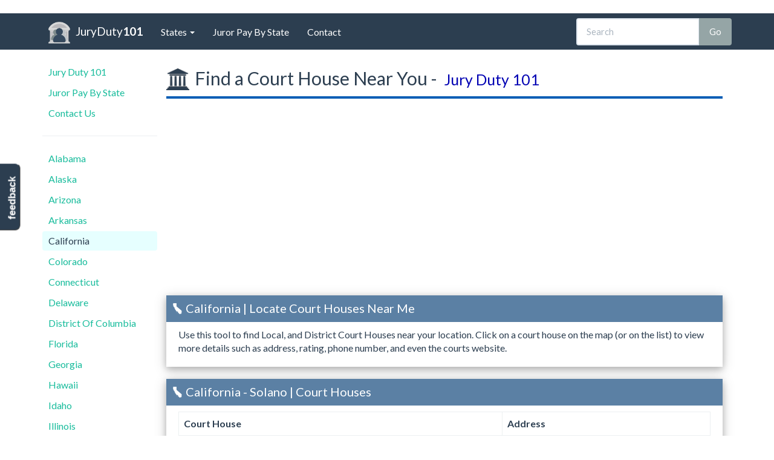

--- FILE ---
content_type: text/html; charset=UTF-8
request_url: https://www.juryduty101.com/states/california/court-houses/solano
body_size: 5172
content:
<!DOCTYPE html>
<html lang=en>
<head>
<link rel=stylesheet href="https://www.w3schools.com/w3css/4/w3.css"/><LINK rel=StyleSheet type="text/css" href="//cdnjs.cloudflare.com/ajax/libs/bootswatch/3.3.7/flatly/bootstrap.min.css"/><LINK rel=StyleSheet type="text/css" href="/css/A.styles.css.pagespeed.cf.1dQ3kN3R9g.css"/><script>(function(w,d,s,l,i){w[l]=w[l]||[];w[l].push({'gtm.start':new Date().getTime(),event:'gtm.js'});var f=d.getElementsByTagName(s)[0],j=d.createElement(s),dl=l!='dataLayer'?'&l='+l:'';j.async=true;j.src='https://www.googletagmanager.com/gtm.js?id='+i+dl;f.parentNode.insertBefore(j,f);})(window,document,'script','dataLayer','GTM-5QGRG9Z');</script>
<title>Homepage | Jury Duty 101</title>
<meta name=Keywords content=... />
<meta name=Description content=... />
<meta name=Copyright content="Copyright (C) 2026 Jury Duty 101"/>
<meta name=robots content="index,follow"/>
<meta name=Distribution content=Global />
<meta name=Rating content=General />
<meta charset=utf-8>
<meta name=viewport content="width=device-width, initial-scale=1">
<meta http-equiv=X-UA-Compatible content="IE=edge"/>
<LINK href="/favicon.ico" rel=icon type="image/x-icon"/>
<meta name=viewport content="width=device-width, initial-scale=1">
<!--[if lt IE 9]>
<script src="https://oss.maxcdn.com/html5shiv/3.7.2/html5shiv.min.js"></script>
<script src="https://oss.maxcdn.com/respond/1.4.2/respond.min.js"></script>
<![endif]-->
</head>
<body>
<noscript><iframe src="https://www.googletagmanager.com/ns.html?id=GTM-5QGRG9Z" height=0 width=0 style="display:none;visibility:hidden"></iframe></noscript>
<div class="navbar navbar-default navbar-static-top" role=navigation id=top>
<div class=container>
<div class=navbar-header>
<button type=button class=navbar-toggle data-toggle=collapse data-target=.navbar-collapse>
<span class=sr-only>Toggle navigation</span>
<span class=icon-bar></span>
<span class=icon-bar></span>
<span class=icon-bar></span>
</button>
<a class=navbar-brand href="/">
<img src="/img/logo.png" width=26 alt="" id=logo />
JuryDuty<b>101</b>
</a>
</div>
<div class="navbar-collapse collapse">
<ul class="nav navbar-nav">
<li class=dropdown>
<a class=dropdown-toggle data-toggle=dropdown href="#" id=themes>States <span class=caret></span></a>
<ul class=dropdown-menu aria-labelledby=themes>
<div id=nav-state-search-wrapper class="nav-top-states-dropdown nav-state-search-style">
<input class=form-control id=nav-state-search type=onkeyup value="" placeholder="Search a State">
<hr>
<div id=nav-state-holder>
<li> <a href="https://www.juryduty101.com/states/alabama">Alabama</a> </li>
<li> <a href="https://www.juryduty101.com/states/alaska">Alaska</a> </li>
<li> <a href="https://www.juryduty101.com/states/arizona">Arizona</a> </li>
<li> <a href="https://www.juryduty101.com/states/arkansas">Arkansas</a> </li>
<li> <a href="https://www.juryduty101.com/states/california">California</a> </li>
<li> <a href="https://www.juryduty101.com/states/colorado">Colorado</a> </li>
<li> <a href="https://www.juryduty101.com/states/connecticut">Connecticut</a> </li>
<li> <a href="https://www.juryduty101.com/states/delaware">Delaware</a> </li>
<li> <a href="https://www.juryduty101.com/states/district-of-columbia">District Of Columbia</a> </li>
<li> <a href="https://www.juryduty101.com/states/florida">Florida</a> </li>
<li> <a href="https://www.juryduty101.com/states/georgia">Georgia</a> </li>
<li> <a href="https://www.juryduty101.com/states/hawaii">Hawaii</a> </li>
<li> <a href="https://www.juryduty101.com/states/idaho">Idaho</a> </li>
<li> <a href="https://www.juryduty101.com/states/illinois">Illinois</a> </li>
<li> <a href="https://www.juryduty101.com/states/indiana">Indiana</a> </li>
<li> <a href="https://www.juryduty101.com/states/iowa">Iowa</a> </li>
<li> <a href="https://www.juryduty101.com/states/kansas">Kansas</a> </li>
<li> <a href="https://www.juryduty101.com/states/kentucky">Kentucky</a> </li>
<li> <a href="https://www.juryduty101.com/states/louisiana">Louisiana</a> </li>
<li> <a href="https://www.juryduty101.com/states/maine">Maine</a> </li>
<li> <a href="https://www.juryduty101.com/states/maryland">Maryland</a> </li>
<li> <a href="https://www.juryduty101.com/states/massachusetts">Massachusetts</a> </li>
<li> <a href="https://www.juryduty101.com/states/michigan">Michigan</a> </li>
<li> <a href="https://www.juryduty101.com/states/minnesota">Minnesota</a> </li>
<li> <a href="https://www.juryduty101.com/states/mississippi">Mississippi</a> </li>
<li> <a href="https://www.juryduty101.com/states/missouri">Missouri</a> </li>
<li> <a href="https://www.juryduty101.com/states/montana">Montana</a> </li>
<li> <a href="https://www.juryduty101.com/states/nebraska">Nebraska</a> </li>
<li> <a href="https://www.juryduty101.com/states/nevada">Nevada</a> </li>
<li> <a href="https://www.juryduty101.com/states/new-hampshire">New Hampshire</a> </li>
<li> <a href="https://www.juryduty101.com/states/new-jersey">New Jersey</a> </li>
<li> <a href="https://www.juryduty101.com/states/new-mexico">New Mexico</a> </li>
<li> <a href="https://www.juryduty101.com/states/new-york">New York</a> </li>
<li> <a href="https://www.juryduty101.com/states/north-carolina">North Carolina</a> </li>
<li> <a href="https://www.juryduty101.com/states/north-dakota">North Dakota</a> </li>
<li> <a href="https://www.juryduty101.com/states/ohio">Ohio</a> </li>
<li> <a href="https://www.juryduty101.com/states/oklahoma">Oklahoma</a> </li>
<li> <a href="https://www.juryduty101.com/states/oregon">Oregon</a> </li>
<li> <a href="https://www.juryduty101.com/states/pennsylvania">Pennsylvania</a> </li>
<li> <a href="https://www.juryduty101.com/states/rhode-island">Rhode Island</a> </li>
<li> <a href="https://www.juryduty101.com/states/south-carolina">South Carolina</a> </li>
<li> <a href="https://www.juryduty101.com/states/south-dakota">South Dakota</a> </li>
<li> <a href="https://www.juryduty101.com/states/tennessee">Tennessee</a> </li>
<li> <a href="https://www.juryduty101.com/states/texas">Texas</a> </li>
<li> <a href="https://www.juryduty101.com/states/utah">Utah</a> </li>
<li> <a href="https://www.juryduty101.com/states/vermont">Vermont</a> </li>
<li> <a href="https://www.juryduty101.com/states/virginia">Virginia</a> </li>
<li> <a href="https://www.juryduty101.com/states/washington">Washington</a> </li>
<li> <a href="https://www.juryduty101.com/states/west-virginia">West Virginia</a> </li>
<li> <a href="https://www.juryduty101.com/states/wisconsin">Wisconsin</a> </li>
<li> <a href="https://www.juryduty101.com/states/wyoming">Wyoming</a> </li>
</div>
</div>
</ul>
</li>
<li><a href="/juror-pay-by-state">Juror Pay By State</a></li>
<li><a href="/contact" title="">Contact</a></li>
</ul>
<form class="form-inline navbar-form navbar-right hidden-sm" role=search action="/search">
<script>var PubID=['part'+'ner-pub-22'+'44847655937829:9280133868'];document.write('<input type="hidden" name="cx" value="'+PubID.toString()+'" />');</script>
<input type=hidden name=cof value=FORID:10 />
<input type=hidden name=ie value=UTF-8 />
<div class=input-group>
<input type=text name=q id=sitesearch class=form-control placeholder=Search />
<span class=input-group-btn><input type=submit class="btn btn-default search-button" value=Go /></span>
</div>
</form>
</div>
</div>
</div>
<div id=body class="body container">
<div class=row-fluid>
<div id=navbar-left class="col-md-2 hidden-sm hidden-xs">
<div id=side-nav class=row>
<ul class="nav nav-pills nav-stacked">
<li><a href="/">Jury Duty 101</a></li>
<li><a href="/juror-pay-by-state">Juror Pay By State</a></li>
<li><a href="https://www.juryduty101.com/contact">Contact Us</a></li>
<li class=divider> <hr class=less-margin /></li>
<li> <a href="https://www.juryduty101.com/states/alabama">Alabama</a> </li>
<li> <a href="https://www.juryduty101.com/states/alaska">Alaska</a> </li>
<li> <a href="https://www.juryduty101.com/states/arizona">Arizona</a> </li>
<li> <a href="https://www.juryduty101.com/states/arkansas">Arkansas</a> </li>
<li id=page-selected-state-nav> <a href="https://www.juryduty101.com/states/california">California</a> </li>
<li> <a href="https://www.juryduty101.com/states/colorado">Colorado</a> </li>
<li> <a href="https://www.juryduty101.com/states/connecticut">Connecticut</a> </li>
<li> <a href="https://www.juryduty101.com/states/delaware">Delaware</a> </li>
<li> <a href="https://www.juryduty101.com/states/district-of-columbia">District Of Columbia</a> </li>
<li> <a href="https://www.juryduty101.com/states/florida">Florida</a> </li>
<li> <a href="https://www.juryduty101.com/states/georgia">Georgia</a> </li>
<li> <a href="https://www.juryduty101.com/states/hawaii">Hawaii</a> </li>
<li> <a href="https://www.juryduty101.com/states/idaho">Idaho</a> </li>
<li> <a href="https://www.juryduty101.com/states/illinois">Illinois</a> </li>
<li> <a href="https://www.juryduty101.com/states/indiana">Indiana</a> </li>
<li> <a href="https://www.juryduty101.com/states/iowa">Iowa</a> </li>
<li> <a href="https://www.juryduty101.com/states/kansas">Kansas</a> </li>
<li> <a href="https://www.juryduty101.com/states/kentucky">Kentucky</a> </li>
<li> <a href="https://www.juryduty101.com/states/louisiana">Louisiana</a> </li>
<li> <a href="https://www.juryduty101.com/states/maine">Maine</a> </li>
<li> <a href="https://www.juryduty101.com/states/maryland">Maryland</a> </li>
<li> <a href="https://www.juryduty101.com/states/massachusetts">Massachusetts</a> </li>
<li> <a href="https://www.juryduty101.com/states/michigan">Michigan</a> </li>
<li> <a href="https://www.juryduty101.com/states/minnesota">Minnesota</a> </li>
<li> <a href="https://www.juryduty101.com/states/mississippi">Mississippi</a> </li>
<li> <a href="https://www.juryduty101.com/states/missouri">Missouri</a> </li>
<li> <a href="https://www.juryduty101.com/states/montana">Montana</a> </li>
<li> <a href="https://www.juryduty101.com/states/nebraska">Nebraska</a> </li>
<li> <a href="https://www.juryduty101.com/states/nevada">Nevada</a> </li>
<li> <a href="https://www.juryduty101.com/states/new-hampshire">New Hampshire</a> </li>
<li> <a href="https://www.juryduty101.com/states/new-jersey">New Jersey</a> </li>
<li> <a href="https://www.juryduty101.com/states/new-mexico">New Mexico</a> </li>
<li> <a href="https://www.juryduty101.com/states/new-york">New York</a> </li>
<li> <a href="https://www.juryduty101.com/states/north-carolina">North Carolina</a> </li>
<li> <a href="https://www.juryduty101.com/states/north-dakota">North Dakota</a> </li>
<li> <a href="https://www.juryduty101.com/states/ohio">Ohio</a> </li>
<li> <a href="https://www.juryduty101.com/states/oklahoma">Oklahoma</a> </li>
<li> <a href="https://www.juryduty101.com/states/oregon">Oregon</a> </li>
<li> <a href="https://www.juryduty101.com/states/pennsylvania">Pennsylvania</a> </li>
<li> <a href="https://www.juryduty101.com/states/rhode-island">Rhode Island</a> </li>
<li> <a href="https://www.juryduty101.com/states/south-carolina">South Carolina</a> </li>
<li> <a href="https://www.juryduty101.com/states/south-dakota">South Dakota</a> </li>
<li> <a href="https://www.juryduty101.com/states/tennessee">Tennessee</a> </li>
<li> <a href="https://www.juryduty101.com/states/texas">Texas</a> </li>
<li> <a href="https://www.juryduty101.com/states/utah">Utah</a> </li>
<li> <a href="https://www.juryduty101.com/states/vermont">Vermont</a> </li>
<li> <a href="https://www.juryduty101.com/states/virginia">Virginia</a> </li>
<li> <a href="https://www.juryduty101.com/states/washington">Washington</a> </li>
<li> <a href="https://www.juryduty101.com/states/west-virginia">West Virginia</a> </li>
<li> <a href="https://www.juryduty101.com/states/wisconsin">Wisconsin</a> </li>
<li> <a href="https://www.juryduty101.com/states/wyoming">Wyoming</a> </li>
</ul>
</div>
</div>
<div id=content class=col-md-10>
<div class=content>
<h1 class=heading> <div class=jury-page-header>
<img src="/img/court-house.png"/>
Find a Court House Near You -
<span>Jury Duty 101</span>
</div>
<script src="https://code.jquery.com/jquery-3.2.1.min.js" integrity="sha256-hwg4gsxgFZhOsEEamdOYGBf13FyQuiTwlAQgxVSNgt4=" crossorigin=anonymous></script>
</h1>
<div class=content-wrapper>
<div class=ResponsiveAd>
<script async src="//pagead2.googlesyndication.com/pagead/js/adsbygoogle.js"></script>
<ins class=adsbygoogle      style=display:block      data-ad-client=ca-pub-2244847655937829      data-ad-slot=6750842231      data-ad-format=auto>
</ins>
<script>(adsbygoogle=window.adsbygoogle||[]).push({});</script>
</div>
<div id=leave class="w3-card-4 shadow-fix">
<header class=" w3-blue w3-header-custom">
<h2 class=sf-ca>California | Locate Court Houses Near Me</h2>
</header>
<div class=card-inner-text-layout>
<p>
Use this tool to find Local, and District Court Houses near your location. Click on a court house on the map (or on the list) to view more details such as
address, rating, phone number, and even the courts website.
</p>
</div>
</div>
<div class=w3-card-4>
<header class=" w3-blue w3-header-custom">
<h2 class=sf-ca>California - Solano | Court Houses</h2>
</header>
<div class="card-inner-text-layout table-responsive">
<table id=table-custom class="table table-striped table-bordered table-margin-fix">
<thead>
<th>Court House</th>
<th>Address</th>
</thead>
<tbody class=court-house-county-section-table>
<tr id=courts-row-0>
<td>The Solano County Superior Court</td>
<td>321 Tuolumne Street</td>
</tr>
<tr id=courts-row-1>
<td>Solano County Criminal Court</td>
<td>530 Union Avenue</td>
</tr>
<tr id=courts-row-2>
<td>Solano Superior Court</td>
<td>600 Union Avenue</td>
</tr>
</tbody>
</table>
</div>
</div>
<hr>
<div class=w3-card-4>
<header class=" w3-blue w3-header-custom">
<h2 class=sf-ca>California - Solano | Court House Map</h2>
</header>
<div class=maps id=mapx>
<div class=maps id=map></div>
</div>
</div>
<hr>
<div class="w3-card-4 hidden">
<header class=" w3-blue w3-header-custom">
<h2 class=sf-ca>California - Solano | Usefull Jury Duty Links</h2>
</header>
<div class=container-fluid>
<div class=row>
<div class="col-xs-6 col-sm-6 col-md-6 col-lg-6">
<a href="#"><button class="btn btn-info btn-custom-court-links">Solano County District Court Website</button></a>
</div>
<div class="col-xs-6 col-sm-6 col-md-6 col-lg-6">
<a href="#"><button class="btn btn-info btn-custom-court-links">Solano County Jury Duty Portal Login</button></a>
</div>
</div>
</div>
</div>
<hr>
<div class=ResponsiveLinkUnit>
<script async src="//pagead2.googlesyndication.com/pagead/js/adsbygoogle.js"></script>
<ins class=adsbygoogle      style=display:block      data-ad-client=ca-pub-2244847655937829      data-ad-slot=1951965214      data-ad-format=link>
</ins>
<script>(adsbygoogle=window.adsbygoogle||[]).push({});</script>
</div>
</div>
</div>
</div>
</div>
</div>
<footer>
<div class=container>
<p>&copy; 2026 <b class=copyright>Jury Duty 101</b>. All rights reserved. <a href="/sitemap">View Sitemap</a>. Usage is subject to our <a href="/legal">Terms and Privacy Policy</a>. </p>
<p><a href="/">Jury Duty 101</a> is a free public resource site, and is not affiliated with the United States government or any Government agency</p>
<img src="/img/MarathonGlobe.png" title="Jury Duty 101 is a Marathon Studios production">
</div>
</footer>
<div id=feedback class=hidden-xs>
<a href="#" data-toggle=modal data-target="#instantFeedbackModal">feedback</a>
</div>
<form id=instantFeedbackForm>
<input name=_token hidden value=0jYtHGxlUSjj2DirA2YfqpaSEJc51JxwHXBW655D />
<div class="modal fade" id=instantFeedbackModal tabindex=-1 role=dialog aria-labelledby=myModalLabel>
<div class=modal-dialog role=document>
<div class=modal-content>
<div class=modal-header>
<button type=button class=close data-dismiss=modal aria-label=Close><span aria-hidden=true>&times;</span></button>
<h4 class=modal-title id=myModalLabel>
<span class="glyphicon glyphicon-comment"></span> &nbsp;
Jury Duty 101 Instant Feedback
</h4>
</div>
<div class=modal-body>
<p>
<b>We value your feedback!</b> Do you have a comment or correction concerning this page? Let us know in a single click. We read every comment!
</p>
<hr/>
<div class=form-group>
<textarea id=instantFeedbackText name=feedback class=form-control placeholder="Did you find what you were looking for? How can we improve this page?"></textarea>
</div>
<div class="form-group input-group">
<span class=input-group-addon>
<span class="glyphicon glyphicon-envelope"></span>
</span>
<input id=instantFeedbackEmail name=email type=email class=form-control placeholder="Email (optional, if you want a response)">
</div>
</div>
<div class=modal-footer>
<button type=button class="btn btn-default" data-dismiss=modal>
<span class="glyphicon glyphicon-remove"></span> &nbsp;
Cancel
</button>
<button type=submit class="btn btn-primary" id=instantFeedbackSend>
<span class="glyphicon glyphicon-send"></span> &nbsp;
Send Feedback
</button>
</div>
</div>
</div>
</div>
</form>
<div class="visible-print-block text-center">
** This Document Provided By <b>JuryDuty<b>101</b></b> ** <br/>
<i><b>Source:</b> http://www.juryduty101.com/states/california/court-houses/solano </i>
</div>
<SCRIPT src="//cdnjs.cloudflare.com/ajax/libs/jquery/2.1.4/jquery.min.js"></SCRIPT>
<SCRIPT src="//cdnjs.cloudflare.com/ajax/libs/twitter-bootstrap/3.3.7/js/bootstrap.min.js"></SCRIPT>
<SCRIPT src="//cdnjs.cloudflare.com/ajax/libs/jquery-validate/1.14.0/jquery.validate.min.js"></SCRIPT>
<SCRIPT src="/js/global.js.pagespeed.jm.775c4GuuW2.js"></SCRIPT>
<script async defer src="https://apis.google.com/js/api.js"></script>
<script async defer src="https://maps.googleapis.com/maps/api/js?key=AIzaSyCA0rLMNwAH6gdqKhHyVVxVbqdU1-SQBHU&callback=initMap&libraries=places"></script>
<script>var courtHouseList=[{"score":62,"state_name":"California","county_name":"Solano County","office_type":"Courthouse","office_name":"The Solano County Superior Court","office_address":"321 Tuolumne Street","office_city":"Vallejo","office_state":"California","office_zip":94590,"latitude":"38.1025634","longitude":"-122.2392930","opening_hours":"Monday: 7:30 AM - 2:00 PM \/ Tuesday: 7:30 AM - 2:00 PM \/ Wednesday: 7:30 AM - 2:00 PM \/ Thursday: 7:30 AM - 2:00 PM \/ Friday: 7:30 AM - 2:00 PM \/ Saturday: Closed \/ Sunday: Closed","phone_number":"(707) 561-7880","website":"http:\/\/solano.courts.ca.gov\/GeneralInformation\/CourtLocationsParkingAccess.html","types":"courthouse, point_of_interest, establishment","google_place_id":"ChIJQeLm8g1zhYARHHn5VxKaBvI","county_id":2760,"id":1047},{"score":61,"state_name":"California","county_name":"Solano County","office_type":"Courthouse","office_name":"Solano County Criminal Court","office_address":"530 Union Avenue","office_city":"Fairfield","office_state":"California","office_zip":94533,"latitude":"38.2475673","longitude":"-122.0399649","opening_hours":"","phone_number":"(707) 207-7380","website":"http:\/\/www.solano.courts.ca.gov\/Courts\/CriminalCourt.html","types":"courthouse, point_of_interest, establishment","google_place_id":"ChIJf_mYAksUhYARSAjHz4QODvI","county_id":2760,"id":1048},{"score":53,"state_name":"California","county_name":"Solano County","office_type":"Courthouse","office_name":"Solano Superior Court","office_address":"600 Union Avenue","office_city":"Fairfield","office_state":"California","office_zip":94533,"latitude":"38.2486958","longitude":"-122.0400640","opening_hours":"Monday: 8:00 AM - 3:00 PM \/ Tuesday: 8:00 AM - 3:00 PM \/ Wednesday: 8:00 AM - 3:00 PM \/ Thursday: 8:00 AM - 3:00 PM \/ Friday: 8:00 AM - 3:00 PM \/ Saturday: Closed \/ Sunday: Closed","phone_number":"(707) 207-7300","website":"http:\/\/www.solano.courts.ca.gov\/","types":"courthouse, point_of_interest, establishment","google_place_id":"ChIJDzRnjUoUhYARmuqaychCIiA","county_id":2760,"id":1049}];function initMap(){var infoWindow=new google.maps.InfoWindow();var bounds=new google.maps.LatLngBounds();var iconBase='https://www.juryduty101.com/img/';var icons={courtHouse:{icon:iconBase+'court-house-32-31.png'}};var map=new google.maps.Map(document.getElementById('map'));var markers=new Array();for(var i=0;i<courtHouseList.length;i++){markers[i]=new google.maps.Marker({position:{lat:parseFloat(courtHouseList[i].latitude),lng:parseFloat(courtHouseList[i].longitude)},map:map,title:courtHouseList[i].office_name,icon:icons['courtHouse'].icon});bounds.extend(markers[i].getPosition());map.fitBounds(bounds);google.maps.event.addListener(markers[i],'click',(function(markers,i){return function(){contentString='<div id="content">'+'<h1 id="firstHeading" class="map-detail-heading">'+courtHouseList[i].office_name+'</h1>'+'<div id="bodyContent" class="map-detail-content">'+'<p><b>Address:</b> '+courtHouseList[i].office_address+'</p>'+'<hr>'+'<p><b>Phone Number:</b> '+courtHouseList[i].phone_number+'</p>'+'<hr>'+'<p><b>Website:</b> <a href="'+courtHouseList[i].website+'" rel=nofollow>'+courtHouseList[i].website+'</a></p>'+'</div>'+'</div>';infoWindow.setPosition({lat:parseFloat(courtHouseList[i].latitude),lng:parseFloat(courtHouseList[i].longitude)});infoWindow.setContent(contentString);infoWindow.open(map,markers);}})(markers[i],i));$('#courts-row-'+i).on('click',function(){var t=Number(this.id.substring(11,this.id.length))+1;google.maps.event.trigger(markers[t-1],"click",{});});}}</script>
<script defer src="https://static.cloudflareinsights.com/beacon.min.js/vcd15cbe7772f49c399c6a5babf22c1241717689176015" integrity="sha512-ZpsOmlRQV6y907TI0dKBHq9Md29nnaEIPlkf84rnaERnq6zvWvPUqr2ft8M1aS28oN72PdrCzSjY4U6VaAw1EQ==" data-cf-beacon='{"version":"2024.11.0","token":"66771a2d19154828917f1e89f6f52a44","r":1,"server_timing":{"name":{"cfCacheStatus":true,"cfEdge":true,"cfExtPri":true,"cfL4":true,"cfOrigin":true,"cfSpeedBrain":true},"location_startswith":null}}' crossorigin="anonymous"></script>
</body>
</html>

--- FILE ---
content_type: text/html; charset=utf-8
request_url: https://www.google.com/recaptcha/api2/aframe
body_size: 264
content:
<!DOCTYPE HTML><html><head><meta http-equiv="content-type" content="text/html; charset=UTF-8"></head><body><script nonce="1o5U-SlNOFxboFusdAtwfA">/** Anti-fraud and anti-abuse applications only. See google.com/recaptcha */ try{var clients={'sodar':'https://pagead2.googlesyndication.com/pagead/sodar?'};window.addEventListener("message",function(a){try{if(a.source===window.parent){var b=JSON.parse(a.data);var c=clients[b['id']];if(c){var d=document.createElement('img');d.src=c+b['params']+'&rc='+(localStorage.getItem("rc::a")?sessionStorage.getItem("rc::b"):"");window.document.body.appendChild(d);sessionStorage.setItem("rc::e",parseInt(sessionStorage.getItem("rc::e")||0)+1);localStorage.setItem("rc::h",'1769216659951');}}}catch(b){}});window.parent.postMessage("_grecaptcha_ready", "*");}catch(b){}</script></body></html>

--- FILE ---
content_type: application/javascript
request_url: https://www.juryduty101.com/js/global.js.pagespeed.jm.775c4GuuW2.js
body_size: 1061
content:
var stateSearchKeys=new Array();$(document).ready(function(){var SiteName=$('.copyright').text();var ADBLOCK_TEXT=SiteName+" is an independent website, and <b>we rely on ad revenue</b> to keep our site running and our information free.";var ADBLOCK_MESSAGE="<div class='alert small alert-danger text-center alert-dismissible' role='alert'> <button type='button' class='close' data-dismiss='alert'><span aria-hidden='true'>&times;</span><span class='sr-only'>Close</span></button>"+ADBLOCK_TEXT+"</div>";$.getScript("https://pagead2.googlesyndication.com/pagead/show_ads.js").fail(function(jqxhr,settings,exception){$(".content").first().before(ADBLOCK_MESSAGE)});if(navigator.userAgent.match(/(Android)/i)){$('.print-button').hide();}$(".search-button").click(function(){if(!$(this).prev("input").val()&&!$(this).parent().prev("input").val()){$(this).parent().addClass("has-error");alert("Please enter a search term!");return false;}else return true;});$('#instantFeedbackModal').on('shown.bs.modal',function(e){$("#instantFeedbackText").focus();})
$('#instantFeedbackForm').validate({rules:{feedback:{minlength:3,maxlength:200,required:true},email:{email:true,required:false}},highlight:function(element){$(element).closest('.form-group').removeClass('has-success').addClass('has-error');},unhighlight:function(element){$(element).closest('.form-group').removeClass('has-error').addClass('has-success');},errorElement:'span',errorClass:'help-block',errorPlacement:function(error,element){if(element.parent('.input-group').length){error.insertAfter(element.parent());}else{error.insertAfter(element);}},submitHandler:function(form){$('#instantFeedbackModal .modal-body').append("<div id='instantFeedbackLoading' class='text-center'><img src='/img/ajax-loader.gif'></div>");$.post(("/cont"+"act/insta"+"ntfeed"+"back.php"),$(form).serialize(),function(){$('#instantFeedbackForm')[0].reset();$('#instantFeedbackLoading').remove();$('#instantFeedbackModal .modal-body').append('<div id="instantFeedbackStatus" class="alert alert-success text-center"><span class="glyphicon glyphicon-check"></span>&nbsp;<b>Thanks!</b> Your Instant Feedback has been received!</div>')
setTimeout(function(){$("#instantFeedbackStatus").remove();$('#instantFeedbackModal .form-group').removeClass('has-error').removeClass('has-success');$('#instantFeedbackModal').modal('hide');},3500);}).fail(function(){alert("There was an error submitting your feedback! Please let us know through the main contact form if this issue continues.");});}});initNavStateSearch();});function initNavStateSearch(){$("#nav-state-holder li a").each(function(index){stateSearchKeys[index]=new Array($(this).html(),$(this).attr('href'));currentResults=new Array($(this).html(),$(this).attr('href'));});$('#nav-state-search').keyup(function(){var searchTerm=$(this).val().toLowerCase();if(searchTerm.length==0){loadSearchesIntoDiv(stateSearchKeys);}else{var tempList=new Array();for(var i=0;i<stateSearchKeys.length;i++){var validMatch=true;for(var x=0;x<searchTerm.length;x++){if(stateSearchKeys[i][0][x].toLowerCase()!=searchTerm[x]){validMatch=false;break;}}if(validMatch==true){tempList[tempList.length]=stateSearchKeys[i];}}loadSearchesIntoDiv(tempList);}});}function loadSearchesIntoDiv(list){$('#nav-state-holder').empty();for(var i=0;i<list.length;i++){$("#nav-state-holder").append("<li><a href = '"+list[i][1]+"'>"+list[i][0]+"</a> </li>");}}